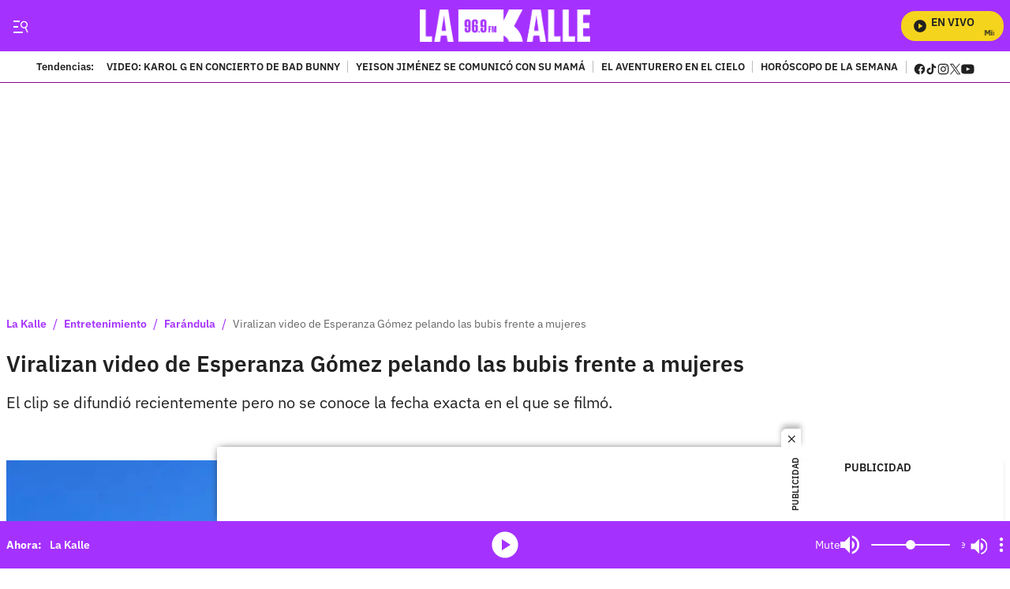

--- FILE ---
content_type: text/css
request_url: https://cdn.membrana.media/pub_styles/lkd.css
body_size: -183
content:
.membrana_reward_blur + p.second_blur_0::after {
    display: none !important;
}

--- FILE ---
content_type: text/plain;charset=UTF-8
request_url: https://cdn.membrana.media/video/lkd/desktop/videoSources.json
body_size: 1909
content:
[{"id":1014275,"src":"https://membrana-cdn.media/video/lkd/external-1014275-20260127-desktop.mp4","poster":"https://membrana-cdn.media/video/lkd/external-1014275-20260127-0.webp","duration":505,"type":"video/mp4","publication_date":"2026-01-27","title":"Sebastián Villalobos confiesa la única publicación de la que se arrepiente"},{"id":1014181,"src":"https://membrana-cdn.media/video/lkd/external-1014181-20260127-desktop.mp4","poster":"https://membrana-cdn.media/video/lkd/external-1014181-20260127-0.webp","duration":540,"type":"video/mp4","publication_date":"2026-01-27","title":"Le revisaron la billetera a Sebastián Villalobos y pasó algo inesperado: la foto de su bebé"},{"id":1013808,"src":"https://membrana-cdn.media/video/lkd/external-1013808-20260127-desktop.mp4","poster":"https://membrana-cdn.media/video/lkd/external-1013808-20260127-0.webp","duration":601,"type":"video/mp4","publication_date":"2026-01-27","title":"Sebastián Villalobos reacciona a su primer video de YouTube: así fue el momento"},{"id":1013692,"src":"https://membrana-cdn.media/video/lkd/external-1013692-20260127-desktop.mp4","poster":"https://membrana-cdn.media/video/lkd/external-1013692-20260127-0.webp","duration":609,"type":"video/mp4","publication_date":"2026-01-27","title":"Cayeron siete de ‘Los Satanás’: así operaba la banda en Bogotá"},{"id":1013332,"src":"https://membrana-cdn.media/video/lkd/external-1013332-20260127-desktop.mp4","poster":"https://membrana-cdn.media/video/lkd/external-1013332-20260127-0.webp","duration":829,"type":"video/mp4","publication_date":"2026-01-27","title":"Jessica Cediel se corta el cabello y sorprende a sus seguidores"},{"id":1013106,"src":"https://membrana-cdn.media/video/lkd/external-1013106-20260127-desktop.mp4","poster":"https://membrana-cdn.media/video/lkd/external-1013106-20260127-0.webp","duration":494,"type":"video/mp4","publication_date":"2026-01-27","title":"Bus de Jhonny Rivera tuvo que ser remolcado tras incidente en plena carretera"},{"id":1013105,"src":"https://membrana-cdn.media/video/lkd/external-1013105-20260127-desktop.mp4","poster":"https://membrana-cdn.media/video/lkd/external-1013105-20260127-0.webp","duration":494,"type":"video/mp4","publication_date":"2026-01-27","title":"Jhon Alex Castaño enfrenta nuevo luto tras fallecimiento de Yeison Jiménez; un infarto"},{"id":1013045,"src":"https://membrana-cdn.media/video/lkd/external-1013045-20260127-desktop.mp4","poster":"https://membrana-cdn.media/video/lkd/external-1013045-20260127-0.webp","duration":846,"type":"video/mp4","publication_date":"2026-01-27","title":"Ecuador da duro golpe a Colombia: sube 900% tarifa por transporte de petróleo"},{"id":1012969,"src":"https://membrana-cdn.media/video/lkd/external-1012969-20260127-desktop.mp4","poster":"https://membrana-cdn.media/video/lkd/external-1012969-20260127-0.webp","duration":672,"type":"video/mp4","publication_date":"2026-01-27","title":"Colombia se prepara para manifestaciones obreras: ¿qué está pasando y por qué?"},{"id":1010497,"src":"https://membrana-cdn.media/video/lkd/external-1010497-20260127-desktop.mp4","poster":"https://membrana-cdn.media/video/lkd/external-1010497-20260127-0.webp","duration":1095,"type":"video/mp4","publication_date":"2026-01-27","title":"Padre Walter Zapata habla tras volverse viral cantando a Yeison Jiménez"},{"id":1010164,"src":"https://membrana-cdn.media/video/lkd/external-1010164-20260126-desktop.mp4","poster":"https://membrana-cdn.media/video/lkd/external-1010164-20260126-0.webp","duration":1774,"type":"video/mp4","publication_date":"2026-01-26","title":"La selva no los venció: Ingrid Betancourt y Jhon Frank Pinchao, 23 años después del secuestro"},{"id":1009982,"src":"https://membrana-cdn.media/video/lkd/external-1009982-20260126-desktop.mp4","poster":"https://membrana-cdn.media/video/lkd/external-1009982-20260126-0.webp","duration":562,"type":"video/mp4","publication_date":"2026-01-26","title":"Falleció reconocido cantante de champeta y vallenato tras accidente en moto"},{"id":1009981,"src":"https://membrana-cdn.media/video/lkd/external-1009981-20260126-desktop.mp4","poster":"https://membrana-cdn.media/video/lkd/external-1009981-20260126-0.webp","duration":562,"type":"video/mp4","publication_date":"2026-01-26","title":"Giro inesperado en la salud de Michael Schumacher: ya no estaría postrado en cama"},{"id":1009775,"src":"https://membrana-cdn.media/video/lkd/external-1009775-20260126-desktop.mp4","poster":"https://membrana-cdn.media/video/lkd/external-1009775-20260126-0.webp","duration":480,"type":"video/mp4","publication_date":"2026-01-26","title":"Preocupación por salud de actriz Mile Vergara; atraviesa difícil momento"},{"id":1009774,"src":"https://membrana-cdn.media/video/lkd/external-1009774-20260126-desktop.mp4","poster":"https://membrana-cdn.media/video/lkd/external-1009774-20260126-0.webp","duration":480,"type":"video/mp4","publication_date":"2026-01-26","title":"Revelan el último mensaje del actor italiano Salvo Basile: ¿una canción?"},{"id":1009609,"src":"https://membrana-cdn.media/video/lkd/external-1009609-20260126-desktop.mp4","poster":"https://membrana-cdn.media/video/lkd/external-1009609-20260126-0.webp","duration":533,"type":"video/mp4","publication_date":"2026-01-26","title":"Los crudos mensajes que envió hombre antes de apagar la vida de su hijo"},{"id":1009500,"src":"https://membrana-cdn.media/video/lkd/external-1009500-20260126-desktop.mp4","poster":"https://membrana-cdn.media/video/lkd/external-1009500-20260126-0.webp","duration":533,"type":"video/mp4","publication_date":"2026-01-26","title":"Capturan a Zion; el reguetonero enfrenta cargos por delicado delito"},{"id":1009450,"src":"https://membrana-cdn.media/video/lkd/external-1009450-20260126-desktop.mp4","poster":"https://membrana-cdn.media/video/lkd/external-1009450-20260126-0.webp","duration":698,"type":"video/mp4","publication_date":"2026-01-26","title":"Aníbal Gaviria responde: ¿Iván Cepeda o Abelardo de la Espriella?"},{"id":1009282,"src":"https://membrana-cdn.media/video/lkd/external-1009282-20260126-desktop.mp4","poster":"https://membrana-cdn.media/video/lkd/external-1009282-20260126-0.webp","duration":1209,"type":"video/mp4","publication_date":"2026-01-26","title":"Aníbal Gaviria revela hasta dónde llegaría para que Colombia sea campeona del mundo"},{"id":1008967,"src":"https://membrana-cdn.media/video/lkd/external-1008967-20260126-desktop.mp4","poster":"https://membrana-cdn.media/video/lkd/external-1008967-20260126-0.webp","duration":495,"type":"video/mp4","publication_date":"2026-01-26","title":"Aníbal Gaviria deja revisar su celular y le encontramos una foto inesperada"},{"id":1008670,"src":"https://membrana-cdn.media/video/lkd/external-1008670-20260126-desktop.mp4","poster":"https://membrana-cdn.media/video/lkd/external-1008670-20260126-0.webp","duration":554,"type":"video/mp4","publication_date":"2026-01-26","title":"¿Cerdos o perros? Las dudas que aún rondan sobre la fosa con restos de animales en Bogotá"},{"id":1008443,"src":"https://membrana-cdn.media/video/lkd/external-1008443-20260126-desktop.mp4","poster":"https://membrana-cdn.media/video/lkd/external-1008443-20260126-0.webp","duration":285,"type":"video/mp4","publication_date":"2026-01-26","title":"Atención, signos: estos errores podrían costarle muy caro esta semana"},{"id":1008146,"src":"https://membrana-cdn.media/video/lkd/external-1008146-20260126-desktop.mp4","poster":"https://membrana-cdn.media/video/lkd/external-1008146-20260126-0.webp","duration":492,"type":"video/mp4","publication_date":"2026-01-26","title":"Bad Bunny y las teorías conspirativas que rodean su fama"},{"id":1008145,"src":"https://membrana-cdn.media/video/lkd/external-1008145-20260126-desktop.mp4","poster":"https://membrana-cdn.media/video/lkd/external-1008145-20260126-0.webp","duration":616,"type":"video/mp4","publication_date":"2026-01-26","title":"María Fernanda Cabal renuncia al Centro Democrático; esta sería la razón"},{"id":1007652,"src":"https://membrana-cdn.media/video/lkd/external-1007652-20260126-desktop.mp4","poster":"https://membrana-cdn.media/video/lkd/external-1007652-20260126-0.webp","duration":880,"type":"video/mp4","publication_date":"2026-01-26","title":"Mujer rompe en llanto y denuncia intento de atraco que indigna a Bogotá"},{"id":1007585,"src":"https://membrana-cdn.media/video/lkd/external-1007585-20260126-desktop.mp4","poster":"https://membrana-cdn.media/video/lkd/external-1007585-20260126-0.webp","duration":594,"type":"video/mp4","publication_date":"2026-01-26","title":"Fallece Salvo Basile, figura importante del cine y la televisión en Colombia"},{"id":1007249,"src":"https://membrana-cdn.media/video/lkd/external-1007249-20260126-desktop.mp4","poster":"https://membrana-cdn.media/video/lkd/external-1007249-20260126-0.webp","duration":600,"type":"video/mp4","publication_date":"2026-01-26","title":"Karol G reaparece por sorpresa en concierto de Bad Bunny en Medellín"},{"id":1005026,"src":"https://membrana-cdn.media/video/lkd/external-1005026-20260125-desktop.mp4","poster":"https://membrana-cdn.media/video/lkd/external-1005026-20260125-0.webp","duration":309,"type":"video/mp4","publication_date":"2026-01-25","title":"Papacho y una misión clara: sobrevivir al Reinado de la Panela"},{"id":1004149,"src":"https://membrana-cdn.media/video/lkd/external-1004149-20260125-desktop.mp4","poster":"https://membrana-cdn.media/video/lkd/external-1004149-20260125-0.webp","duration":539,"type":"video/mp4","publication_date":"2026-01-25","title":"Yeison Jiménez y su gran corazón: el gesto con su abuelito que conmovió a muchos"},{"id":1004048,"src":"https://membrana-cdn.media/video/lkd/external-1004048-20260125-desktop.mp4","poster":"https://membrana-cdn.media/video/lkd/external-1004048-20260125-0.webp","duration":491,"type":"video/mp4","publication_date":"2026-01-25","title":"Yeison Jiménez y el deseo familiar que siempre llevó consigo"},{"id":433309,"src":"https://membrana-cdn.media/video/lkd/external-433309-20250715-desktop.mp4","poster":"https://membrana-cdn.media/video/lkd/external-433309-20250715-0.webp","duration":170,"type":"video/mp4","publication_date":"2025-07-15","title":"¿La cura del VSH? ¡Bogotá opina sin saber qué es! 😂🧪"},{"id":433306,"src":"https://membrana-cdn.media/video/lkd/external-433306-20250715-desktop.mp4","poster":"https://membrana-cdn.media/video/lkd/external-433306-20250715-0.webp","duration":356,"type":"video/mp4","publication_date":"2025-07-15","title":"Desde el 14 de julio arrancó el PARO NACIONAL ARROCERO y ya se siente en todo el país"},{"id":433304,"src":"https://membrana-cdn.media/video/lkd/external-433304-20250715-desktop.mp4","poster":"https://membrana-cdn.media/video/lkd/external-433304-20250715-0.webp","duration":310,"type":"video/mp4","publication_date":"2025-07-15","title":"“Entró en muerte cerebral”: esposa de Miguel Uribe reveló diagnóstico inicial del senador"}]

--- FILE ---
content_type: text/javascript
request_url: https://caracoltv.brightspotcdn.com/resource/00000170-1bb9-d093-affc-bff94caa0000/styleguide/AllDfp.min.c737702acea29da714cb1fd87c3b03cd.gz.js
body_size: 2649
content:
!function(){"use strict";function e(){let e=window.getComputedStyle(document.querySelector("body"),"::before").getPropertyValue("content")||!1;return!!e&&e.replace(/["']/g,"")}class t{constructor(e){this.adSlots=e,this.init()}init(){const e=void 0!==window.isRubiconEnable&&!0===window.isRubiconEnable,t=void 0!==window.pbjs;e&&t&&this.adSlots.length>0&&this.requestBids()}requestBids(){window.pbjs.que.push((()=>{window.pbjs.rp.requestBids({callback:()=>this.sendAdServerRequest(this.adSlots),gptSlotObjects:this.adSlots})}))}sendAdServerRequest(e){void 0!==window.googletag&&window.googletag.cmd.push((()=>{window.googletag.pubads().refresh(e)}))}}class i{constructor(e){this.headerBiddingSlots=[],this.adSlots=e,this.requestManager={adServerRequestSent:!1,aps:!1,prebid:!1},this.init()}init(){this.buildAps(),this.buildRubicon()}saveHeaderBiddingSlots(e){this.headerBiddingSlots=e,this.requestManager.prebid=!0,this.biddersBack()}sendAdServerRequest(){this.requestManager.adServerRequestSent||void 0===window.googletag||(this.requestManager.adServerRequestSent=!0,window.googletag.cmd.push((()=>{window.googletag.pubads().refresh(this.headerBiddingSlots)})))}buildAps(){const e=this.adSlots.map((e=>{const t=e.getSizes().map((e=>[e.width,e.height]));return{slotID:e.getSlotId().getDomId(),slotName:e.getAdUnitPath(),sizes:t}}));window.apstag.fetchBids({slots:e,timeout:5e3},(()=>{void 0!==window.googletag&&window.googletag.cmd.push((()=>{window.apstag.setDisplayBids(),this.requestManager.aps=!0,this.biddersBack()}))}))}buildRubicon(){window.pbjs.que=window.pbjs.que||[],window.pbjs.que.push((()=>{window.pbjs.rp.requestBids({callback:this.saveHeaderBiddingSlots.bind(this),gptSlotObjects:this.adSlots})}))}biddersBack(){this.requestManager.aps&&this.requestManager.prebid&&this.sendAdServerRequest()}}class s{constructor(e){this.adSlots=e,this.init()}init(){void 0!==window.apstag&&this.loadAd()}loadAd(){const e=this.adSlots.map((e=>{const t=e.getSizes().map((e=>[e.width,e.height]));return{slotID:e.getSlotId().getDomId(),slotName:e.getAdUnitPath(),sizes:t}}));window.apstag.fetchBids({slots:e,timeout:5e3},(e=>{window.googletag.cmd.push((()=>{window.apstag.setDisplayBids(),this.sendAdServerRequest()}))}))}sendAdServerRequest(){window.googletag.cmd.push((()=>{window.googletag.pubads().refresh(this.adSlots)}))}}class o{constructor(e){this.ad=e}get adSlot(){return this.ad.adSlot}static setTargettingHelper(e){if(e)try{return JSON.parse(e)}catch(e){return console.info("GoogleDfp",e),null}}get sizeMapList(){if(!this._sizeMapList){this._sizeMapList=[];const e=this.ad.getAttribute("data-slot-adSizeMap");e&&JSON.parse(e).forEach((e=>{let t=e.slice(1);1===t.length&&0===t[0][0]&&0===t[0][1]&&(t=[]),this._sizeMapList.push([e[0],t])})),this._sizeMapList.sort(((e,t)=>e[0][0]-t[0][0]))}return this._sizeMapList}refresh(){console.info("BSP GoogleDfp googletag.pubads().refresh([this.adSlot])",this.adSlot,this._uniqueId,this),this.isEnableLazyLoad()||window.googletag.pubads().refresh([this.adSlot])}isEnableLazyLoad(){return!0===window.dfpEnableLazyLoad}set uniqueId(e){return this._uniqueId||(this._uniqueId=e),this._uniqueId}get uniqueId(){if([...document.querySelectorAll(`#${this.ad.id}`)].length>1){const e=`${this.ad.id}_${Math.round(1e5*Math.random())}`;this._uniqueId=e,this.ad.id=e}else this._uniqueId=this.ad.id;return this._uniqueId}}class d{constructor(e){window.dfpAdSlots=window.dfpAdSlots||[],this.selector=e||".GoogleDfpAd",this.lazyDfpAdSlotsQuantity=0,this.instanced=!1,this.isEnableRefresh=window.enableRefresh||!1,this.headerBiddingSlots=[],this.headerBiddingTimeout=null,this.setup(),window.addEventListener("Ajax:SinglePageNavigation",(()=>{d.processedAds={},this.instanced=!1,setTimeout((()=>this.setup()),0)}))}defer(e){"function"==typeof window.requestIdleCallback?window.requestIdleCallback(e,{timeout:1e3}):setTimeout(e,0)}setup(){this.instanced||(void 0===window.googletag||void 0===window.googletag.enableServices?setTimeout(this.setup.bind(this),150):(this.instanced=!0,this.init()))}init(){if(this.currentMediaQuery=e(),this.googleAds=document.querySelectorAll(this.selector),this.adUtilObj={},!this.googleAds.length)return;const t=[];this.googleAds.forEach((e=>{e.hasAttribute("outofpage")?this.processAndRequest(e):t.push(e)})),t.length<1||("IntersectionObserver"in window?this.modernBrowsers(t):this.oldskool(t),this.closeDfpFloat(),this.adGooglePerformance(),this.createResizeListener())}sendAdserverRequest(e){const t=e&&e.length>0?e.map((e=>({slotID:e.getSlotId().getDomId(),slotName:e.getAdUnitPath(),sizes:e.getSizes().map((e=>[e.width,e.height]))}))):[];return window.googletag.cmd.push((()=>{e&&e.length>0?window.googletag.pubads().refresh(e):window.googletag.pubads().refresh(window.dfpAdSlots)})),t}modernBrowsers(e){const t=new window.IntersectionObserver((e=>{e.forEach((e=>{const{isIntersecting:i}=e;i&&(t.unobserve(e.target),this.processAndRequest(e.target))}))}));e.forEach((e=>t.observe(e)))}oldskool(e){let t=!1;const i=()=>{t||(t=!0,setTimeout((()=>{e.forEach((e=>{e.getBoundingClientRect().top<=window.innerHeight&&e.getBoundingClientRect().bottom>=0&&"none"!==window.getComputedStyle(e).display&&this.processAndRequest(e)})),t=!1}),200))};document.addEventListener("scroll",i),window.addEventListener("resize",i),window.addEventListener("orientationchange",i),i()}processAndRequest(e){this.defer((()=>this.processAd(e)))}processAd(t){if(d.hasProcessedAd(t))return;const i=this.adUtilObj[t.id]=new o(t),s=t.getAttribute("data-hide-on-mobile")||!1,n=t.getAttribute("data-hide-on-desktop")||!1;let a="mq-xs"!==e()&&"mq-sm"!==e();if(a&&n||!a&&s)return void t.parentNode.removeChild(t);const r=i.uniqueId,l=t.getAttribute("data-slot-name")||"",g=t.getAttribute("data-slot-sizes")||"",u=o.setTargettingHelper(t.getAttribute("data-targeting")),h=t.getAttribute("data-slot-refresh")||"false",c=t.getAttribute("outofpage");let w;window.googletag&&window.googletag.cmd.push((()=>{w=c?window.googletag.defineOutOfPageSlot(l,r).addService(window.googletag.pubads()).setTargeting("intertype","layer"):window.googletag.defineSlot(l,JSON.parse(g),r).addService(window.googletag.pubads()),t.adSlot=w,u&&Object.keys(u).forEach((e=>{w.setTargeting(e,u[e])})),this.isEnableRefresh&&"true"===h&&(w.setTargeting("refresh","true"),w.setTargeting("refreshed_slot","false"));const e=window.googletag.sizeMapping();i.sizeMapList.forEach((t=>{e.addSize(t[0],t[1])})),w.defineSizeMapping(e.build()),window.googletag.display(r),window.dfpAdSlots.push(w),this.isApstagAvailable()||this.isRubiconAvailable()?(this.headerBiddingSlots.push(w),clearTimeout(this.headerBiddingTimeout),this.headerBiddingTimeout=setTimeout((()=>{this.runHeaderBidding()}),50)):this.sendAdserverRequest([w])}))}static hasProcessedAd(e){const{id:t}=e;return!!d.processedAds[t]||(d.processedAds[t]=e,!1)}isApstagAvailable(){return void 0!==window.apstag&&void 0!==window.apstag.fetchBids}isRubiconAvailable(){return void 0!==window.pbjs&&void 0!==window.pbjs.requestBids}closeDfpFloat(){this.closeButton=document.querySelector("[data-close-trigger]"),this.DfpAdFloat=document.querySelector(".GoogleDfpAd-Float"),this.closeButton&&this.closeButton.addEventListener("click",(()=>{this.DfpAdFloat.remove()}))}adGooglePerformance(){window.googletag.pubads().addEventListener("slotOnload",(function(e){let t=e.slot.getSlotElementId();if(t){t="Lazyload-"+t;let e=document.getElementById(t);e&&e.removeAttribute("data-box")}}))}createResizeListener(){this.resizeListener||(this.resizeListener=function(e,t){let i,s,o=0;return function(){if(s=arguments,i)return;let e=this,d=+Date.now(),n=250-d+o;n<=0?(o=d,t.apply(e,s)):i=setTimeout((function(){o=d,i=null,t.apply(e,s)}),n)}}(0,(()=>{e()!==this.currentMediaQuery&&(this.currentMediaQuery=e(),window.googletag.pubads().refresh())})),window.addEventListener("resize",this.resizeListener))}runHeaderBidding(){if(!this.headerBiddingSlots.length)return;const e=[...this.headerBiddingSlots];this.headerBiddingSlots.length=0,this.isApstagAvailable()&&this.isRubiconAvailable()?new i(e):this.isApstagAvailable()?new s(e):this.isRubiconAvailable()&&new t(e)}}var n,a,r;function l(){new d}n=d,r={},(a=function(e){var t=function(e,t){if("object"!=typeof e||null===e)return e;var i=e[Symbol.toPrimitive];if(void 0!==i){var s=i.call(e,"string");if("object"!=typeof s)return s;throw new TypeError("@@toPrimitive must return a primitive value.")}return String(e)}(e);return"symbol"==typeof t?t:String(t)}(a="processedAds"))in n?Object.defineProperty(n,a,{value:r,enumerable:!0,configurable:!0,writable:!0}):n[a]=r,"loading"===document.readyState?document.addEventListener("DOMContentLoaded",l):l()}();